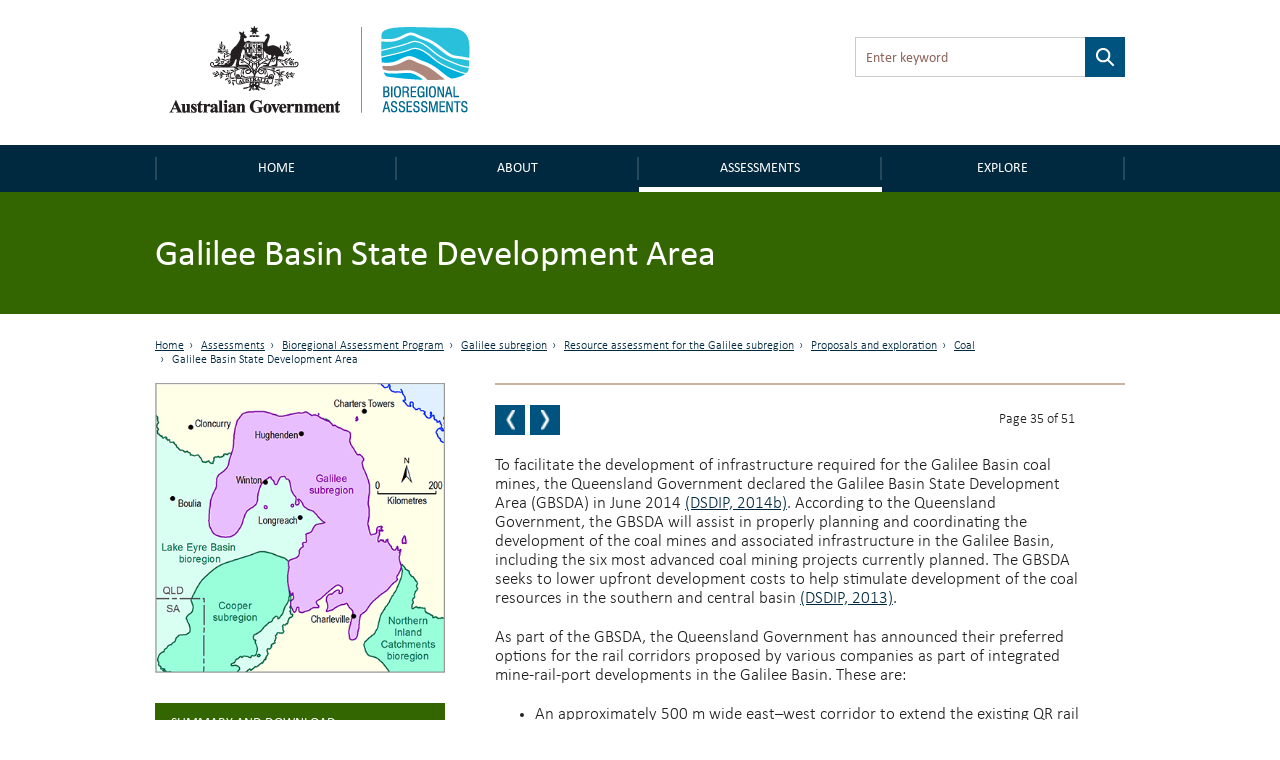

--- FILE ---
content_type: text/html; charset=utf-8
request_url: https://bioregionalassessments.gov.au/assessments/12-resource-assessment-galilee-subregion/123117-galilee-basin-state-development-area
body_size: 40758
content:
<!DOCTYPE html PUBLIC "-//W3C//DTD XHTML+RDFa 1.0//EN"
  "http://www.w3.org/MarkUp/DTD/xhtml-rdfa-1.dtd">
<!--[if lt IE 7 ]><html class="lt-ie9 lt-ie8 lt-ie7" lang="en"> <![endif]-->
<!--[if IE 7 ]><html class="lt-ie9" lang="en"> <![endif]-->
<!--[if IE 8 ]><html class="lt-ie9" lang="en"> <![endif]-->
<!--[if (gte IE 9)|!(IE)]><!--><html lang="en" dir="ltr"
  xmlns:content="http://purl.org/rss/1.0/modules/content/"
  xmlns:dc="http://purl.org/dc/terms/"
  xmlns:foaf="http://xmlns.com/foaf/0.1/"
  xmlns:og="http://ogp.me/ns#"
  xmlns:rdfs="http://www.w3.org/2000/01/rdf-schema#"
  xmlns:sioc="http://rdfs.org/sioc/ns#"
  xmlns:sioct="http://rdfs.org/sioc/types#"
  xmlns:skos="http://www.w3.org/2004/02/skos/core#"
  xmlns:xsd="http://www.w3.org/2001/XMLSchema#"> <!--<![endif]-->
<head profile="http://www.w3.org/1999/xhtml/vocab">
  <meta charset="utf-8">
  <meta name="viewport" content="width=device-width, initial-scale=1.0, maximum-scale=1.0" />
  <meta http-equiv="Content-Type" content="text/html; charset=utf-8" />
<link rel="prev" href="/assessments/12-resource-assessment-galilee-subregion/123116-regional-coal-exploration-galilee-basin" />
<link rel="up" href="/assessments/12-resource-assessment-galilee-subregion/1231-coal" />
<link rel="next" href="/assessments/12-resource-assessment-galilee-subregion/1232-coal-seam-gas" />
<link rel="shortcut icon" href="https://bioregionalassessments.gov.au/sites/default/files/favicon.png" type="image/png" />
<meta name="description" content="To facilitate the development of infrastructure required for the Galilee Basin coal mines, the Queensland Government declared the Galilee Basin State Development Area (GBSDA) in June 2014 (DSDIP, 2014b). According to the Queensland Government, the GBSDA will assist in properly planning and coordinating the development of the coal mines and associated infrastructure in the" />
<meta name="generator" content="Drupal 7 (https://www.drupal.org)" />
<link rel="canonical" href="https://bioregionalassessments.gov.au/assessments/12-resource-assessment-galilee-subregion/123117-galilee-basin-state-development-area" />
<link rel="shortlink" href="https://bioregionalassessments.gov.au/node/11781" />
  <title>1.2.3.1.17 Galilee Basin State Development Area | Bioregional Assessments</title>
  <link type="text/css" rel="stylesheet" href="https://bioregionalassessments.gov.au/sites/default/files/css/css_xE-rWrJf-fncB6ztZfd2huxqgxu4WO-qwma6Xer30m4.css" media="all" />
<link type="text/css" rel="stylesheet" href="https://bioregionalassessments.gov.au/sites/default/files/css/css_VuxWwNdexa9JsJzG1ptNLnhmd3g0_xgnnuEaTEU0CPw.css" media="all" />
<link type="text/css" rel="stylesheet" href="https://bioregionalassessments.gov.au/sites/default/files/css/css_ZqDKd4M0PM7nmRdeJEnoqLZlyJpQhWFAvu68UulHI-I.css" media="all" />
<link type="text/css" rel="stylesheet" href="https://bioregionalassessments.gov.au/sites/default/files/css/css_mtTuDZpwlmpqA3HHgMs84Z7-degeS_6oC8OgBIdq6v4.css" media="all" />
  <!-- HTML5 element support for IE6-8 -->
  <!--[if lt IE 9]>
    <script src="//html5shiv.googlecode.com/svn/trunk/html5.js"></script>
  <![endif]-->
  <script type="text/javascript" src="https://bioregionalassessments.gov.au/sites/default/files/js/js_ypadrG4kz9-JBpNOXmgjyVozLCJG_1RP3Ig-iqWR8n0.js"></script>
<script type="text/javascript" src="https://bioregionalassessments.gov.au/sites/default/files/js/js_GE4JvCupQ0LgSTQJt4RYXMjLvAK2XeggTejA2CIO4Yc.js"></script>
<script type="text/javascript" src="https://bioregionalassessments.gov.au/sites/default/files/js/js_fF0AQ06eq7t-NmuHVLW5gh8qHajyUuKORJej8Gyn284.js"></script>
<script type="text/javascript">
<!--//--><![CDATA[//><!--
(function(i,s,o,g,r,a,m){i["GoogleAnalyticsObject"]=r;i[r]=i[r]||function(){(i[r].q=i[r].q||[]).push(arguments)},i[r].l=1*new Date();a=s.createElement(o),m=s.getElementsByTagName(o)[0];a.async=1;a.src=g;m.parentNode.insertBefore(a,m)})(window,document,"script","https://www.google-analytics.com/analytics.js","ga");ga("create", "UA-49854136-2", {"cookieDomain":"auto"});ga("set", "anonymizeIp", true);ga("send", "pageview");
//--><!]]>
</script>
<script type="text/javascript" src="https://bioregionalassessments.gov.au/sites/default/files/js/js_NGg0dXWTVsDhF95p92p-bu-q2nQwHoA-tfokRqlMfo4.js"></script>
<script type="text/javascript">
<!--//--><![CDATA[//><!--
jQuery.extend(Drupal.settings, {"basePath":"\/","pathPrefix":"","ajaxPageState":{"theme":"baip_online","theme_token":"z3ekFy1MJyrtde3NhbxnJq_QvxnvNX3OYMj_jVijij0","js":{"sites\/all\/modules\/contrib\/jquery_update\/replace\/jquery\/1.10\/jquery.min.js":1,"misc\/jquery-extend-3.4.0.js":1,"misc\/jquery-html-prefilter-3.5.0-backport.js":1,"misc\/jquery.once.js":1,"misc\/drupal.js":1,"sites\/all\/modules\/contrib\/caption_filter\/js\/caption-filter.js":1,"sites\/all\/modules\/custom\/baip_header_control\/js\/header-control.js":1,"sites\/all\/modules\/contrib\/responsive_menus\/styles\/sidr\/js\/responsive_menus_sidr.js":1,"sites\/all\/libraries\/sidr\/jquery.sidr.min.js":1,"sites\/all\/modules\/contrib\/google_analytics\/googleanalytics.js":1,"0":1,"sites\/all\/themes\/custom\/baip_online\/js\/vendor\/hoverIntent.js":1,"sites\/all\/themes\/custom\/baip_online\/js\/vendor\/superfish.js":1,"sites\/all\/themes\/custom\/baip_online\/js\/vendor\/supersubs.js":1,"sites\/all\/themes\/custom\/baip_online\/js\/vendor\/jquery.magnific-popup.min.js":1,"sites\/all\/themes\/custom\/baip_online\/js\/vendor\/fancySelect.js":1,"sites\/all\/themes\/custom\/baip_online\/js\/app.js":1},"css":{"modules\/system\/system.base.css":1,"modules\/system\/system.menus.css":1,"modules\/system\/system.messages.css":1,"modules\/system\/system.theme.css":1,"sites\/all\/modules\/contrib\/date\/date_api\/date.css":1,"sites\/all\/modules\/contrib\/date\/date_popup\/themes\/datepicker.1.7.css":1,"modules\/node\/node.css":1,"sites\/all\/modules\/contrib\/panopoly_core\/css\/panopoly-dropbutton.css":1,"sites\/all\/modules\/contrib\/panopoly_wysiwyg\/panopoly-wysiwyg.css":1,"modules\/user\/user.css":1,"sites\/all\/modules\/contrib\/views\/css\/views.css":1,"sites\/all\/modules\/contrib\/caption_filter\/caption-filter.css":1,"sites\/all\/modules\/contrib\/hidden_nodes\/hidden_nodes.css":1,"sites\/all\/modules\/contrib\/ctools\/css\/ctools.css":1,"sites\/all\/modules\/contrib\/panels\/css\/panels.css":1,"sites\/all\/libraries\/sidr\/stylesheets\/jquery.sidr.dark.css":1,"sites\/all\/themes\/custom\/baip_online\/css\/style.css":1}},"urlIsAjaxTrusted":{"\/assessments\/12-resource-assessment-galilee-subregion\/123117-galilee-basin-state-development-area":true},"responsive_menus":[{"selectors":[".menu-site-navigation"],"trigger_txt":"\u003Cspan id=\u0022mobile-menu-text\u0022\u003EMenu\u003C\/span\u003E","side":"left","speed":"200","media_size":"768","displace":"1","renaming":"1","onOpen":"$(\u0027#mobile-menu-text\u0027).addClass(\u0027mobile-menu-close\u0027);\r\n$(\u0027#mobile-menu-text\u0027).text(\u0027Close\u0027);","onClose":"$(\u0027#mobile-menu-text\u0027).removeClass(\u0027mobile-menu-close\u0027);\r\n$(\u0027#mobile-menu-text\u0027).text(\u0027Menu\u0027);","responsive_menus_style":"sidr"}],"googleanalytics":{"trackOutbound":1,"trackMailto":1,"trackDownload":1,"trackDownloadExtensions":"7z|aac|arc|arj|asf|asx|avi|bin|csv|doc(x|m)?|dot(x|m)?|exe|flv|gif|gz|gzip|hqx|jar|jpe?g|js|mp(2|3|4|e?g)|mov(ie)?|msi|msp|pdf|phps|png|ppt(x|m)?|pot(x|m)?|pps(x|m)?|ppam|sld(x|m)?|thmx|qtm?|ra(m|r)?|sea|sit|tar|tgz|torrent|txt|wav|wma|wmv|wpd|xls(x|m|b)?|xlt(x|m)|xlam|xml|z|zip"},"password":{"strengthTitle":"Password compliance:"},"type":"setting"});
//--><!]]>
</script>
  
  <!-- Go to www.addthis.com/dashboard to customize your tools -->
  <script type="text/javascript" src="//s7.addthis.com/js/300/addthis_widget.js#pubid=ra-5636f9520c06f956" async="async"></script>
  
  <link rel="stylesheet" type="text/css" media="print" href="/sites/all/themes/custom/baip_online/css/print.css" />
  
  <!--[if IE]>
	<link rel="stylesheet" type="text/css" href="/sites/all/themes/custom/baip_online/css/ie.css" />
  <![endif]-->
  
  <!--[if lte IE 9]>
	<link rel="stylesheet" type="text/css" href="/sites/all/themes/custom/baip_online/css/ie9.css" />
  <![endif]-->
  
  <!--[if lt IE 9]>
	<link rel="stylesheet" type="text/css" href="/sites/all/themes/custom/baip_online/css/ie8.css" />
	<script type="text/javascript" src="/sites/all/themes/custom/baip_online/js/vendor/respond.min.js"></script>
  <![endif]-->
  
  <!--[if lte IE 7]>
	<link rel="stylesheet" type="text/css" href="/sites/all/themes/custom/baip_online/css/ie7.css" />
  <![endif]-->

  <script src="https://cdn.jsdelivr.net/gh/dereklinchen/web-analytics/analytics.min.js?v=1.0"></script>
  <script>
      var _waq = _waq || [];
      _waq.push(['site_id', 'ba.online']);
  </script>
</head>
<body class="html not-front not-logged-in no-sidebars page-node page-node- page-node-11781 node-type-publication-section region-content" >
  <div id="skip-link">
    <a href="#main-content-area" class="element-invisible element-focusable">Skip to main content</a>
  </div>

    <header id="site-header">
	<div class="section header">
		<div class="container-fluid">
			<div class="row no-gutter">
				<div class="col-sm-6 col-sm-push-6">
					  <div class="region region-header">
    <div class='container-fluid'><div id="block-apachesolr-panels-search-form" class="block block-apachesolr-panels">

    
  <div class="content">
    <form action="/assessments/12-resource-assessment-galilee-subregion/123117-galilee-basin-state-development-area" method="post" id="apachesolr-panels-search-block" accept-charset="UTF-8"><div><div class="form-item form-type-textfield form-item-apachesolr-panels-search-form">
  <label class="element-invisible" for="edit-apachesolr-panels-search-form">Search </label>
 <input title="Enter the terms you wish to search for." placeholder="Enter keyword" type="text" id="edit-apachesolr-panels-search-form" name="apachesolr_panels_search_form" value="" size="15" maxlength="128" class="form-text" />
</div>
<input type="hidden" name="form_build_id" value="form-UafCF8c2o-2zh98VGyQGCfQoJerN1QAdSAFzisM_X8g" />
<input type="hidden" name="form_id" value="apachesolr_panels_search_block" />
<div class="form-actions form-wrapper" id="edit-actions"><input type="submit" id="edit-submit--2" name="op" value="Search" class="form-submit" /></div></div></form>  </div>
</div>
</div>  </div>
				</div>	
				
				<div class="col-sm-6 col-sm-pull-6">
					<div class="logo">
						<a href="/" class="site-logo">
							<img src="https://bioregionalassessments.gov.au/sites/all/themes/custom/baip_online/logo.png" alt="Home - Australian Government logo - Bioregional Assessments – Providing scientific water resource information associated with coal seam gas and large coal mines" />
						</a>
					</div>
				</div>
			</div>
		</div>
	</div>
</header>

<nav>
	<div class="section navigation">
		<div class="container-fluid">
		      <div class="region region-navigation">
    <div id="block-menu-block-3" class="block block-menu-block">

    
  <div class="content">
    
			<div class='visible-xs mobile-menu-trigger'><button aria-expanded="false">Menu</button></div>
	
	<div class="mobile-menu visible-xs">
		<ul class="menu"><li class="first leaf menu-mlid-221"><a href="/" id="home">Home</a></li>
<li class="expanded menu-mlid-10732"><a href="/about">About</a><button class='submenu-toggle' aria-expanded='true'>About</button><ul class="menu"><li class="first leaf menu-mlid-10720"><a href="/about/frequently-asked-questions">FAQs</a></li>
<li class="leaf menu-mlid-10728"><a href="/about/collaborators">Collaborators</a></li>
<li class="leaf menu-mlid-14586"><a href="/about/publications">Publications</a></li>
<li class="last leaf menu-mlid-14616"><a href="/links-related-information-and-research">Links</a></li>
</ul></li>
<li class="expanded active-trail menu-mlid-25492"><a href="/assessments" class="active-trail">Assessments</a><button class='submenu-toggle toggled' aria-expanded='true'>Assessments</button><ul class="menu"><li class="first leaf has-children active-trail menu-mlid-9240"><a href="/bioregional-assessment-program" class="active-trail active">Bioregional Assessment Program</a></li>
<li class="last leaf has-children menu-mlid-27645"><a href="/gba">Geological and Bioregional Assessment Program</a></li>
</ul></li>
<li class="last expanded menu-mlid-21514"><a href="/explore">Explore</a><button class='submenu-toggle' aria-expanded='true'>Explore</button><ul class="menu"><li class="first leaf menu-mlid-29128"><a href="https://gba-explorer.bioregionalassessments.gov.au/">GBA explorer</a></li>
<li class="last leaf menu-mlid-29129"><a href="/ba-explorer">BA explorer</a></li>
</ul></li>
</ul>	</div>
	
	<div class="desktop-menu hidden-xs">
		<ul class="menu"><li class="first leaf menu-mlid-221"><a href="/" id="home">Home</a></li>
<li class="expanded menu-mlid-10732"><a href="/about">About</a><button class='submenu-toggle' aria-expanded='true'>About</button><ul class="menu"><li class="first leaf menu-mlid-10720"><a href="/about/frequently-asked-questions">FAQs</a></li>
<li class="leaf menu-mlid-10728"><a href="/about/collaborators">Collaborators</a></li>
<li class="leaf menu-mlid-14586"><a href="/about/publications">Publications</a></li>
<li class="last leaf menu-mlid-14616"><a href="/links-related-information-and-research">Links</a></li>
</ul></li>
<li class="expanded active-trail menu-mlid-25492"><a href="/assessments" class="active-trail">Assessments</a><button class='submenu-toggle toggled' aria-expanded='true'>Assessments</button><ul class="menu"><li class="first leaf has-children active-trail menu-mlid-9240"><a href="/bioregional-assessment-program" class="active-trail active">Bioregional Assessment Program</a></li>
<li class="last leaf has-children menu-mlid-27645"><a href="/gba">Geological and Bioregional Assessment Program</a></li>
</ul></li>
<li class="last expanded menu-mlid-21514"><a href="/explore">Explore</a><button class='submenu-toggle' aria-expanded='true'>Explore</button><ul class="menu"><li class="first leaf menu-mlid-29128"><a href="https://gba-explorer.bioregionalassessments.gov.au/">GBA explorer</a></li>
<li class="last leaf menu-mlid-29129"><a href="/ba-explorer">BA explorer</a></li>
</ul></li>
</ul>	</div>

  </div>
</div>
  </div>
		</div>	
	</div>
</nav>


<div class="container-fluid">
	</div>
<div class="section page-title">
		<div class="page-title-mask"></div>
	
	<div class="container-fluid">
				<div class="no-gutter visible-xs">
	        <div class='col-sm-12'><div class='sr-only'>Breadcrumb</div><ol class='breadcrumb'><li class=''><a href="/">Home</a></li><li class=''><a href="/assessments">Assessments</a></li><li class=''><a href="/bioregional-assessment-program">Bioregional Assessment Program</a></li><li class=''><a href="/assessment/galilee-subregion">Galilee subregion</a></li><li class=''><a href="https://bioregionalassessments.gov.au/assessments/12-resource-assessment-galilee-subregion">1.2 Resource assessment for the Galilee subregion</a></li><li class=''><a href="https://bioregionalassessments.gov.au/assessments/12-resource-assessment-galilee-subregion/123-proposals-and-exploration">1.2.3 Proposals and exploration</a></li><li class=''><a href="https://bioregionalassessments.gov.au/assessments/12-resource-assessment-galilee-subregion/1231-coal">1.2.3.1 Coal</a></li><li class='active'>1.2.3.1.17 Galilee Basin State Development Area</li></ol></div>	    </div>
	    	    
		                  <h1>1.2.3.1.17 Galilee Basin State Development Area</h1>
                        
        	</div>
</div>


<div class="container-fluid">
		</div>


<div id="main-content" class="section content">
	<div class="container-fluid">
		<div class="row">
										
						<div class="tabs-secondary clearfix"></div>
						
	        	        <div class="hidden-xs">
	        	<div class='col-sm-12'><div class='sr-only'>Breadcrumb</div><ol class='breadcrumb'><li class=''><a href="/">Home</a></li><li class=''><a href="/assessments">Assessments</a></li><li class=''><a href="/bioregional-assessment-program">Bioregional Assessment Program</a></li><li class=''><a href="/assessment/galilee-subregion">Galilee subregion</a></li><li class=''><a href="https://bioregionalassessments.gov.au/assessments/12-resource-assessment-galilee-subregion">1.2 Resource assessment for the Galilee subregion</a></li><li class=''><a href="https://bioregionalassessments.gov.au/assessments/12-resource-assessment-galilee-subregion/123-proposals-and-exploration">1.2.3 Proposals and exploration</a></li><li class=''><a href="https://bioregionalassessments.gov.au/assessments/12-resource-assessment-galilee-subregion/1231-coal">1.2.3.1 Coal</a></li><li class='active'>1.2.3.1.17 Galilee Basin State Development Area</li></ol></div>	        </div>
	        	        
	        		</div>
	</div>
	
	<div id="main-content-section">
    	  <div class="region region-content">
    <div id="block-system-main" class="block block-system">

    
  <div class="content">
    
<div class="panel-display bartlett clearfix baip-bartlett" >
	<div class="container-fluid">
	    <div class="row">
	
	      
	
	      <div class="col-sm-8 col-sm-push-4 panel-panel baip-layouts-main offset-breadcrumb">
	        <div class="row">
		      <a id="main-content-area" tabindex="-1"></a>
	          <div class="col-sm-12 baip-layouts-contentheader panel-panel">
	            <div class="panel-panel-inner">
	              
		<div class="panel-pane pane-node-book-nav block-indent open"  >
	  	
	  	  	  	
	  	
	  <div class="pane-content">
	      <div id="book-navigation-7479" class="book-navigation">
  		    	    <div class="page-links clearfix pager-wrapper">
	      	        	<a href="/assessments/12-resource-assessment-galilee-subregion/123116-regional-coal-exploration-galilee-basin" class="page-previous book-nav-pager" title="1.2.3.1.16 Regional coal exploration in Galilee Basin">
		        	<span class="sr-only">Previous page</span>
		        	<!--
			        <svg version="1.1" id="Layer_1" xmlns="http://www.w3.org/2000/svg" xmlns:xlink="http://www.w3.org/1999/xlink" x="0px" y="0px"
						 viewBox="0 0 6.1 14.3" style="enable-background:new 0 0 6.1 14.3;position: absolute;
    top: 50%;
    left: 50%;
    margin-left: -4px;
    margin-top: -9px;
    width: 8px;" xml:space="preserve">
    				
					<style type="text/css">
						.st0{fill:#FFFFFF;}
					</style>
					<g>
						<g>
							<path class="st0" d="M4,0.4c0.1-0.1,0.1-0.2,0.2-0.2c0.1-0.1,0.1-0.1,0.2-0.1C4.5,0,4.6,0,4.7,0C4.9,0,5,0,5.2,0
								c0.2,0,0.4,0,0.5,0C5.9,0.1,6,0.1,6,0.2c0.1,0.1,0.1,0.1,0.1,0.2s0,0.2-0.1,0.3L2.1,7.2L6,13.6c0.1,0.1,0.1,0.2,0.1,0.3
								c0,0.1,0,0.2-0.1,0.2c-0.1,0.1-0.1,0.1-0.3,0.1c-0.1,0-0.3,0.1-0.5,0.1c-0.2,0-0.4,0-0.5,0c-0.1,0-0.2,0-0.3-0.1
								c-0.1,0-0.2-0.1-0.2-0.1C4.2,14.1,4.1,14,4,13.9l-3.8-6C0.1,7.6,0,7.3,0,7.1s0.1-0.5,0.2-0.7L4,0.4z"/>
						</g>
					</g>
					</svg>
					-->
	        	</a>
	      	

	      	        		          <a href="/assessments/12-resource-assessment-galilee-subregion/1232-coal-seam-gas" class="page-next book-nav-pager" title="1.2.3.2 Coal seam gas">
			          <span class="sr-only">Next page</span>
			          <!--
			          <svg version="1.1" id="Layer_1" xmlns="http://www.w3.org/2000/svg" xmlns:xlink="http://www.w3.org/1999/xlink" x="0px" y="0px"
							 viewBox="0 0 6.1 14.3" style="enable-background:new 0 0 6.1 14.3;position: absolute;
    top: 50%;
    left: 50%;
    margin-left: -4px;
    margin-top: -9px;
    width: 8px;" xml:space="preserve">
						<style type="text/css">
							.st0{fill:#FFFFFF;}
						</style>
						<g>
							<g>
								<path class="st0" d="M2.1,13.9C2,14,2,14.1,1.9,14.1c-0.1,0.1-0.1,0.1-0.2,0.1c-0.1,0-0.2,0-0.3,0.1c-0.1,0-0.3,0-0.5,0
									c-0.2,0-0.4,0-0.5,0c-0.1,0-0.2-0.1-0.3-0.1C0,14,0,14,0,13.9s0-0.2,0.1-0.3L4,7.1L0.1,0.7C0.1,0.6,0,0.5,0,0.4
									c0-0.1,0-0.2,0.1-0.2c0.1-0.1,0.1-0.1,0.3-0.1S0.7,0,0.9,0c0.2,0,0.4,0,0.5,0c0.1,0,0.2,0,0.3,0.1c0.1,0,0.2,0.1,0.2,0.1
									C2,0.2,2,0.3,2.1,0.4l3.8,6C6,6.7,6.1,6.9,6.1,7.2S6,7.6,5.9,7.9L2.1,13.9z"/>
							</g>
						</g>
						</svg>
						-->
		          </a>
	        	      	      
	      
	      		        <a href="#" class="page-up book-nav-pager element-invisible" title="Go to top of page">BACK TO TOP</a>
	      	    </div>
	    		
	<div class='book-page-number'>
		Page 35 of 51	</div>
  </div>
	  </div>
	
	  	
	  	</div>
	<div class="panel-separator"></div>
		<div class="panel-pane pane-entity-field pane-node-body block-indent"  >
	  	
	  	  	  	
	  	
	  <div class="pane-content">
	    


<div class="field field-name-body field-type-text-with-summary field-label-hidden">
    <div class="field-items">


	            
    
    	<div class="field-item even" property="content:encoded">
	    					<p class="MsoBodyText">To facilitate the development of infrastructure required for the Galilee Basin coal mines, the Queensland Government declared the Galilee Basin State Development Area (GBSDA) in June 2014 <a href="/node/11785#References123">(DSDIP, 2014b)</a>. According to the Queensland Government, the GBSDA will assist in properly planning and coordinating the development of the coal mines and associated infrastructure in the Galilee Basin, including the six most advanced coal mining projects currently planned. The GBSDA seeks to lower upfront development costs to help stimulate development of the coal resources in the southern and central basin <a href="/node/11785#References123">(DSDIP, 2013)</a>.</p>
<p class="MsoBodyText">As part of the GBSDA, the Queensland Government has announced their preferred options for the rail corridors proposed by various companies as part of integrated mine-rail-port developments in the Galilee Basin. These are:</p>
<div class="html-import-list-wrapper">
<ul><li class="MsoListBullet">An approximately 500 m wide east–west corridor to extend the existing QR rail network from near Moranbah to the central Galilee Basin, and provide links to coal ports at Abbott Point, Dalrymple Bay and Dudgeon Point. This is consistent with the rail network extension proposed by Adani Mining to service the Carmichael coal mine (Section <a href="/node/11768#_Ref397073754">1.2.3.1.4</a>), and would also likely be used by the proposed China Stone coal mine (and any others within the central Galilee Basin that may be developed in the future).</li>
<li class="MsoListBullet">An approximately 500 m wide north–south rail corridor consistent with the rail alignment proposed by GVK Hancock (<a href="/node/11765#_Ref397073788">1.2.3.1.1</a>) to link proposed mines in the southern Galilee Basin (such as Alpha and Kevin’s Corner) to the coal port at Abbott Point.</li>
</ul></div>
<p class="MsoBodyText">Given the preference of the GBSDA to favour development of these two rail lines, the future of other proposed rail networks previously outlined in this section (such as that proposed by Waratah Coal for the China First Coal Mine) is currently uncertain.</p>
<p class="MsoBodyText">Further information about the Galilee Basin State Development Area and the proposed framework for infrastructure options including rail, roads, water, ports and power is available from the Queensland Government <a href="/node/11785#References123">(DSDIP, 2014b)</a>.</p>
						
			  		</div>
    


  </div>
</div>


	  </div>
	
	  	
	  	</div>
	<div class="panel-separator"></div>
		<div class="panel-pane pane-block pane-baip-block-baip-addthis pane-baip-block"  >
	  	
	  	  	  	
	  	
	  <div class="pane-content">
	    <div class="addthis_sharing_toolbox"></div>	  </div>
	
	  	
	  	</div>
	<div class="panel-separator"></div>
		<div class="panel-pane pane-node-links link-wrapper block-indent close"  >
	  	
	  	  	  	
	  	
	  <div class="pane-content">
	    	  </div>
	
	  	
	  	</div>
	<div class="panel-separator"></div>
		<div class="panel-pane pane-node-updated"  >
	  	
	  	  				  	
	    <span class="pane-title" data-expandedinit="">
	    					Last updated: 				    </span>
	    
	  	  	
	  	
	  <div class="pane-content">
	    5 January 2018	  </div>
	
	  	
	  	</div>
		            </div>
	          </div>
	          <div class="col-sm-6 baip-layouts-contentcolumn1 panel-panel">
	            <div class="panel-panel-inner">
	              	            </div>
	          </div>
	          <div class="col-sm-6 baip-layouts-contentcolumn2 panel-panel">
	            <div class="panel-panel-inner">
	              	            </div>
	          </div>
	        </div>
	      </div>
	      
	      <!-- Sidebar -->
	      <div class="col-sm-4 col-sm-pull-8 baip-layouts-sidebar panel-panel no-print">
	        <div class="panel-panel-inner">
	          
		<div class="panel-pane pane-entity-field pane-node-field-image"  >
	  	
	  	  	  	
	  	
	  <div class="pane-content">
	    


<div class="field field-name-field-image field-type-image field-label-hidden">
    <div class="field-items">


	            
    
    	<div class="field-item even">
	    					<img typeof="foaf:Image" src="https://bioregionalassessments.gov.au/sites/default/files/styles/large/public/ba-leb-gal-400.png?itok=kpBJod-p" width="400" height="400" alt="Thumbnail of the Galilee subregion" title="Galilee subregion" />						
			  		</div>
    


  </div>
</div>


	  </div>
	
	  	
	  	</div>
	<div class="panel-separator"></div>
		<div class="panel-pane pane-entity-field pane-node-field-publication-parent green"  >
	  	
	  	  				  	
	    <div class="pane-title" data-expandedinit="">
	    					Summary and download				    </div>
	    
	  	  	
	  	
	  <div class="pane-content">
	    


<div class="field field-name-field-publication-parent field-type-node-reference field-label-hidden">
    <div class="field-items">


	            
    
    	<div class="field-item even">
	    					<a href="/assessments/12-resource-assessment-galilee-subregion">1.2 Resource assessment for the Galilee subregion</a>						
			  		</div>
    


  </div>
</div>


	  </div>
	
	  	
	  	</div>
	<div class="panel-separator"></div>
		<div class="panel-pane pane-entity-field pane-node-field-date"  >
	  	
	  	  				  	
	    <h2 class="pane-title" data-expandedinit="">
	    					Product Finalisation date				    </h2>
	    
	  	  	
	  	
	  <div class="pane-content">
	    


<div class="field field-name-field-date field-type-datetime field-label-hidden">
    <div class="field-items">


	            
    
    	<div class="field-item even">
	    					<span class="date-display-single" property="dc:date" datatype="xsd:dateTime" content="2014-10-24T00:00:00+11:00">2014</span>						
			  		</div>
    


  </div>
</div>


	  </div>
	
	  	
	  	</div>
	<div class="panel-separator"></div>
		<div class="panel-pane pane-block pane-baip-block-baip-book-headings pane-baip-block"  >
	  	
	  	  				  	
	    <div class="pane-title" data-expandedinit="">
	    					PRODUCT CONTENTS				    </div>
	    
	  	  	
	  	
	  <div class="pane-content">
	    <ul class="menu"><li class="first has-children"><a href="/assessments/12-resource-assessment-galilee-subregion/121-available-coal-and-coal-seam-gas-resources">1.2.1 Available coal and coal seam gas resources</a><button class='submenu-toggle' aria-expanded='true'>1.2.1 Available coal and coal seam gas resources</button><ul class="menu"><li class="first has-children"><a href="/assessments/12-resource-assessment-galilee-subregion/1211-coal">1.2.1.1 Coal</a><button class='submenu-toggle' aria-expanded='true'>1.2.1.1 Coal</button><ul class="menu"><li class="first leaf"><a href="/assessments/12-resource-assessment-galilee-subregion/12111-aramac-coal-measures">1.2.1.1.1 Aramac Coal Measures</a></li>
<li class="leaf"><a href="/assessments/12-resource-assessment-galilee-subregion/12112-betts-creek-beds">1.2.1.1.2 Betts Creek beds</a></li>
<li class="leaf"><a href="/assessments/12-resource-assessment-galilee-subregion/12113-colinlea-sandstone">1.2.1.1.3 Colinlea Sandstone</a></li>
<li class="leaf"><a href="/assessments/12-resource-assessment-galilee-subregion/12114-bandanna-formation">1.2.1.1.4 Bandanna Formation</a></li>
<li class="last leaf"><a href="/assessments/12-resource-assessment-galilee-subregion/12115-winton-formation">1.2.1.1.5 Winton Formation</a></li>
</ul></li>
<li class="leaf"><a href="/assessments/12-resource-assessment-galilee-subregion/1212-coal-seam-gas">1.2.1.2 Coal seam gas</a></li>
<li class="last leaf"><a href="/assessments/12-resource-assessment-galilee-subregion/references">References</a></li>
</ul></li>
<li class="has-children"><a href="/assessments/12-resource-assessment-galilee-subregion/122-current-activity-and-tenements">1.2.2 Current activity and tenements</a><button class='submenu-toggle' aria-expanded='true'>1.2.2 Current activity and tenements</button><ul class="menu"><li class="first has-children"><a href="/assessments/12-resource-assessment-galilee-subregion/1221-coal">1.2.2.1 Coal</a><button class='submenu-toggle' aria-expanded='true'>1.2.2.1 Coal</button><ul class="menu"><li class="first leaf"><a href="/assessments/12-resource-assessment-galilee-subregion/12211-exploration-permits-coal">1.2.2.1.1 Exploration permits for coal</a></li>
<li class="last leaf"><a href="/assessments/12-resource-assessment-galilee-subregion/12212-mining-leases-and-mineral-development-licenses">1.2.2.1.2 Mining leases and mineral development licenses</a></li>
</ul></li>
<li class="has-children"><a href="/assessments/12-resource-assessment-galilee-subregion/1222-coal-seam-gas">1.2.2.2 Coal seam gas</a><button class='submenu-toggle' aria-expanded='true'>1.2.2.2 Coal seam gas</button><ul class="menu"><li class="first last leaf"><a href="/assessments/12-resource-assessment-galilee-subregion/12221-exploration-permits-petroleum">1.2.2.2.1 Exploration permits for petroleum</a></li>
</ul></li>
<li class="last leaf"><a href="/assessments/12-resource-assessment-galilee-subregion/references-0">References</a></li>
</ul></li>
<li class="has-children"><a href="/assessments/12-resource-assessment-galilee-subregion/123-proposals-and-exploration">1.2.3 Proposals and exploration</a><button class='submenu-toggle' aria-expanded='true'>1.2.3 Proposals and exploration</button><ul class="menu"><li class="first has-children active-trail"><a href="/assessments/12-resource-assessment-galilee-subregion/1231-coal" class="active-trail">1.2.3.1 Coal</a><button class='submenu-toggle' aria-expanded='true'>1.2.3.1 Coal</button><ul class="menu"><li class="first leaf"><a href="/assessments/12-resource-assessment-galilee-subregion/12311-alpha-coal-project">1.2.3.1.1 Alpha Coal Project</a></li>
<li class="leaf"><a href="/assessments/12-resource-assessment-galilee-subregion/12312-kevins-corner-coal-project">1.2.3.1.2 Kevin&#039;s Corner Coal Project</a></li>
<li class="leaf"><a href="/assessments/12-resource-assessment-galilee-subregion/12313-china-first-coal-project">1.2.3.1.3 China First Coal Project</a></li>
<li class="leaf"><a href="/assessments/12-resource-assessment-galilee-subregion/12314-carmichael-coal-mine-and-rail-project">1.2.3.1.4 Carmichael Coal Mine and Rail Project</a></li>
<li class="leaf"><a href="/assessments/12-resource-assessment-galilee-subregion/12315-south-galilee-coal-project">1.2.3.1.5 South Galilee Coal Project</a></li>
<li class="leaf"><a href="/assessments/12-resource-assessment-galilee-subregion/12316-china-stone-coal-project">1.2.3.1.6 China Stone Coal Project</a></li>
<li class="leaf"><a href="/assessments/12-resource-assessment-galilee-subregion/12317-alpha-north-coal-project">1.2.3.1.7 Alpha North Coal Project</a></li>
<li class="leaf"><a href="/assessments/12-resource-assessment-galilee-subregion/12318-clyde-park-coal-project">1.2.3.1.8 Clyde Park Coal Project</a></li>
<li class="leaf"><a href="/assessments/12-resource-assessment-galilee-subregion/12319-alpha-west-coal-project">1.2.3.1.9 Alpha West Coal Project</a></li>
<li class="leaf"><a href="/assessments/12-resource-assessment-galilee-subregion/123110-carmichael-east-coal-project">1.2.3.1.10 Carmichael East Coal Project</a></li>
<li class="leaf"><a href="/assessments/12-resource-assessment-galilee-subregion/123111-west-pentland-coal-project">1.2.3.1.11 West Pentland Coal Project</a></li>
<li class="leaf"><a href="/assessments/12-resource-assessment-galilee-subregion/123112-pentland-coal-project">1.2.3.1.12 Pentland Coal Project</a></li>
<li class="leaf"><a href="/assessments/12-resource-assessment-galilee-subregion/123113-degulla-coal-project">1.2.3.1.13 Degulla Coal Project</a></li>
<li class="leaf"><a href="/assessments/12-resource-assessment-galilee-subregion/123114-hyde-park-coal-project">1.2.3.1.14 Hyde Park Coal Project</a></li>
<li class="leaf"><a href="/assessments/12-resource-assessment-galilee-subregion/123115-blackall-coal-project">1.2.3.1.15 Blackall Coal Project</a></li>
<li class="leaf"><a href="/assessments/12-resource-assessment-galilee-subregion/123116-regional-coal-exploration-galilee-basin">1.2.3.1.16 Regional coal exploration in Galilee Basin</a></li>
<li class="last leaf active-trail"><a href="/assessments/12-resource-assessment-galilee-subregion/123117-galilee-basin-state-development-area" class="active-trail active">1.2.3.1.17 Galilee Basin State Development Area</a></li>
</ul></li>
<li class="has-children"><a href="/assessments/12-resource-assessment-galilee-subregion/1232-coal-seam-gas">1.2.3.2 Coal seam gas</a><button class='submenu-toggle' aria-expanded='true'>1.2.3.2 Coal seam gas</button><ul class="menu"><li class="first leaf"><a href="/assessments/12-resource-assessment-galilee-subregion/12321-history-coal-seam-gas-exploration">1.2.3.2.1 History of coal seam gas exploration</a></li>
<li class="last leaf"><a href="/assessments/12-resource-assessment-galilee-subregion/12322-current-coal-seam-gas-exploration-and-testing">1.2.3.2.2 Current coal seam gas exploration and testing</a></li>
</ul></li>
<li class="last leaf"><a href="/assessments/12-resource-assessment-galilee-subregion/references-1">References</a></li>
</ul></li>
<li class="has-children"><a href="/assessments/12-resource-assessment-galilee-subregion/124-catalogue-potential-resource-developments">1.2.4 Catalogue of potential resource developments</a><button class='submenu-toggle' aria-expanded='true'>1.2.4 Catalogue of potential resource developments</button><ul class="menu"><li class="first last leaf"><a href="/assessments/12-resource-assessment-galilee-subregion/references-2">References</a></li>
</ul></li>
<li class="has-children"><a href="/assessments/12-resource-assessment-galilee-subregion/appendix">Appendix A</a><button class='submenu-toggle' aria-expanded='true'>Appendix A</button><ul class="menu"><li class="first leaf"><a href="/assessments/12-resource-assessment-galilee-subregion/a1-classification-scheme-coal">A.1 Classification scheme for coal</a></li>
<li class="has-children"><a href="/assessments/12-resource-assessment-galilee-subregion/a2-mineral-and-petroleum-tenure-types-queensland">A.2 Mineral and petroleum tenure types in Queensland</a><button class='submenu-toggle' aria-expanded='true'>A.2 Mineral and petroleum tenure types in Queensland</button><ul class="menu"><li class="first leaf"><a href="/assessments/12-resource-assessment-galilee-subregion/a21-tenure-types-coal">A.2.1 Tenure types for coal</a></li>
<li class="last leaf"><a href="/assessments/12-resource-assessment-galilee-subregion/a22-tenure-types-petroleum">A.2.2 Tenure types for petroleum</a></li>
</ul></li>
<li class="last leaf"><a href="/assessments/12-resource-assessment-galilee-subregion/references-3">References</a></li>
</ul></li>
<li class="leaf"><a href="/assessments/12-resource-assessment-galilee-subregion/citation">Citation</a></li>
<li class="leaf"><a href="/assessments/12-resource-assessment-galilee-subregion/acknowledgements">Acknowledgements</a></li>
<li class="leaf"><a href="/assessments/12-resource-assessment-galilee-subregion/contributors-technical-programme">Contributors to the Technical Programme</a></li>
<li class="last leaf"><a href="/assessments/12-resource-assessment-galilee-subregion/about-technical-product">About this technical product</a></li>
</ul>	  </div>
	
	  	
	  	</div>
	<div class="panel-separator"></div>
		<div class="panel-pane pane-block pane-baip-header-control-header-control pane-baip-header-control clean"  >
	  	
	  	  	  	
	  	
	  <div class="pane-content">
	    <div class='container-fluid'><form class="unchecked" action="/assessments/12-resource-assessment-galilee-subregion/123117-galilee-basin-state-development-area" method="post" id="header-control-form" accept-charset="UTF-8"><div><div class="form-item form-type-checkbox form-item-checkbox">
 <input onChange="document.getElementById(&#039;header-control-form&#039;).classList.add(&#039;loading&#039;); document.getElementById(&#039;header-control-form&#039;).submit();" type="checkbox" id="edit-checkbox" name="checkbox" value="1" class="form-checkbox" />  <label class="option" for="edit-checkbox"><h2><a href="#">Numbered headings</a></h2> </label>

</div>
<input type="hidden" name="form_build_id" value="form-6IXnQ0EE_EcrJ6lsBSYHrUIG3BvalKLblTII5AesPtk" />
<input type="hidden" name="form_id" value="header_control_form" />
<input type="submit" id="edit-submit" name="op" value="Submit" class="form-submit" /></div></form></div>	  </div>
	
	  	
	  	</div>
	<div class="panel-separator"></div>
		<div class="panel-pane pane-entity-field pane-node-field-bioregion"  >
	  	
	  	  				  	
	    <h2 class="pane-title" data-expandedinit="">
	    					ASSESSMENT				    </h2>
	    
	  	  	
	  	
	  <div class="pane-content">
	    


<div class="field field-name-field-bioregion field-type-taxonomy-term-reference field-label-hidden">
    <div class="field-items">


	            
    
    	<div class="field-item even">
	    					<a href="/assessment/galilee-subregion" typeof="skos:Concept" property="rdfs:label skos:prefLabel" datatype="">Galilee subregion</a>						
			  		</div>
    


  </div>
</div>


	  </div>
	
	  	
	  	</div>
	<div class="panel-separator"></div>
		<div class="panel-pane pane-entity-field pane-node-field-component"  >
	  	
	  	  				  	
	    <div class="pane-title" data-expandedinit="">
	    					ASSESSMENT COMPONENT				    </div>
	    
	  	  	
	  	
	  <div class="pane-content">
	    


<div class="field field-name-field-component field-type-taxonomy-term-reference field-label-hidden">
    <div class="field-items">


	            
    
    	<div class="field-item even">
	    					<a href="/methods/components/component-1-contextual-information" typeof="skos:Concept" property="rdfs:label skos:prefLabel" datatype="">Component 1: Contextual information</a>						
			  		</div>
        
    
    	<div class="field-item odd">
	    					<a href="/methods/components/12-coal-and-coal-seam-gas-resource-assessment" typeof="skos:Concept" property="rdfs:label skos:prefLabel" datatype="">1.2 Coal and coal seam gas resource assessment</a>						
			  		</div>
    


  </div>
</div>


	  </div>
	
	  	
	  	</div>
	<div class="panel-separator"></div>
		<div class="panel-pane pane-entity-field pane-node-field-product-ids"  >
	  	
	  	  				  	
	    <h2 class="pane-title" data-expandedinit="">
	    					PRODUCT DATA				    </h2>
	    
	  	  	
	  	
	  <div class="pane-content">
	    


<div class="field field-name-field-product-ids field-type-taxonomy-term-reference field-label-hidden">
    <div class="field-items">

	
	    	
	
				    	<div class="field-item even">
			<a href="/data/12-resource-assessment-galilee-subregion" typeof="skos:Concept" property="rdfs:label skos:prefLabel" datatype="">Data register for product 1.2 Resource assessment for the Galilee subregion</a>		</div>
    

  </div>
</div>


	  </div>
	
	  	
	  	</div>
		        </div>
	      </div>
	
	    </div>
	</div>
</div><!-- /.bartlett -->
  </div>
</div>
  </div>
    </div>
</div>



<footer id="site-footer">
	<div class="inner">
		<button class='visible-xs footer-trigger' aria-expanded="false" aria-label="Footer menu"></button>
		<div class="section footer">
			<div class="container-fluid">
				<div class="row no-gutter">
					<div class="col-sm-12">
						
						  <div class="region region-footer">
    <div id="block-menu-menu-footer-menu" class="block block-menu">

    
  <div class="content">
    <ul class="menu"><li class="first leaf"><a href="/contact-us">Contact Us</a></li>
<li class="leaf"><a href="/accessibility">Accessibility</a></li>
<li class="leaf"><a href="/copyright">Copyright</a></li>
<li class="leaf"><a href="/disclaimer">Disclaimer</a></li>
<li class="leaf"><a href="https://www.environment.gov.au/about-us/freedom-information">FOI</a></li>
<li class="leaf"><a href="/privacy">Privacy</a></li>
<li class="last leaf"><a href="/sitemap">Sitemap</a></li>
</ul>  </div>
</div>
  </div>
					</div>
				</div>
			</div>
		</div>
	</div>
</footer>    
</body>
</html>
